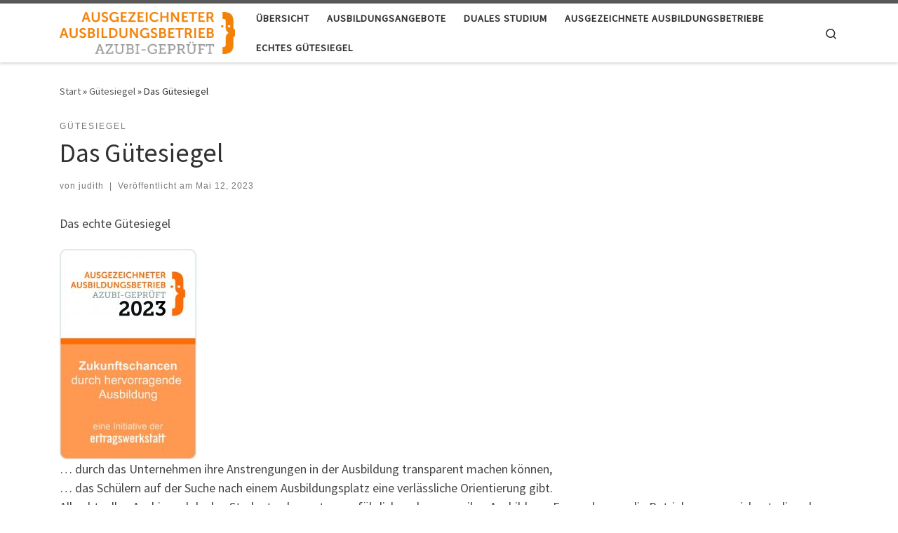

--- FILE ---
content_type: text/html; charset=UTF-8
request_url: https://ausbildungsplaetze.ausgezeichneterausbildungsbetrieb.com/das-guetesiegel
body_size: 11884
content:
<!DOCTYPE html>
<!--[if IE 7]>
<html class="ie ie7" lang="de-DE">
<![endif]-->
<!--[if IE 8]>
<html class="ie ie8" lang="de-DE">
<![endif]-->
<!--[if !(IE 7) | !(IE 8)  ]><!-->
<html lang="de-DE" class="no-js">
<!--<![endif]-->
  <head>
  <meta charset="UTF-8" />
  <meta http-equiv="X-UA-Compatible" content="IE=EDGE" />
  <meta name="viewport" content="width=device-width, initial-scale=1.0" />
  <link rel="profile"  href="https://gmpg.org/xfn/11" />
  <link rel="pingback" href="https://ausbildungsplaetze.ausgezeichneterausbildungsbetrieb.com/xmlrpc.php" />
<script>(function(html){html.className = html.className.replace(/\bno-js\b/,'js')})(document.documentElement);</script>
<title>Das Gütesiegel &#8211; Ausgezeichnete Ausbildungspl&auml;tze</title>
<meta name='robots' content='max-image-preview:large' />
<link rel='dns-prefetch' href='//s.w.org' />
<link rel="alternate" type="application/rss+xml" title="Ausgezeichnete Ausbildungspl&auml;tze &raquo; Feed" href="https://ausbildungsplaetze.ausgezeichneterausbildungsbetrieb.com/feed" />
<link rel="alternate" type="application/rss+xml" title="Ausgezeichnete Ausbildungspl&auml;tze &raquo; Kommentar-Feed" href="https://ausbildungsplaetze.ausgezeichneterausbildungsbetrieb.com/comments/feed" />
<link rel="alternate" type="application/rss+xml" title="Ausgezeichnete Ausbildungspl&auml;tze &raquo; Das Gütesiegel Kommentar-Feed" href="https://ausbildungsplaetze.ausgezeichneterausbildungsbetrieb.com/das-guetesiegel/feed" />
		<script>
			window._wpemojiSettings = {"baseUrl":"https:\/\/s.w.org\/images\/core\/emoji\/13.1.0\/72x72\/","ext":".png","svgUrl":"https:\/\/s.w.org\/images\/core\/emoji\/13.1.0\/svg\/","svgExt":".svg","source":{"concatemoji":"https:\/\/ausbildungsplaetze.ausgezeichneterausbildungsbetrieb.com\/wp-includes\/js\/wp-emoji-release.min.js?ver=5.8.3"}};
			!function(e,a,t){var n,r,o,i=a.createElement("canvas"),p=i.getContext&&i.getContext("2d");function s(e,t){var a=String.fromCharCode;p.clearRect(0,0,i.width,i.height),p.fillText(a.apply(this,e),0,0);e=i.toDataURL();return p.clearRect(0,0,i.width,i.height),p.fillText(a.apply(this,t),0,0),e===i.toDataURL()}function c(e){var t=a.createElement("script");t.src=e,t.defer=t.type="text/javascript",a.getElementsByTagName("head")[0].appendChild(t)}for(o=Array("flag","emoji"),t.supports={everything:!0,everythingExceptFlag:!0},r=0;r<o.length;r++)t.supports[o[r]]=function(e){if(!p||!p.fillText)return!1;switch(p.textBaseline="top",p.font="600 32px Arial",e){case"flag":return s([127987,65039,8205,9895,65039],[127987,65039,8203,9895,65039])?!1:!s([55356,56826,55356,56819],[55356,56826,8203,55356,56819])&&!s([55356,57332,56128,56423,56128,56418,56128,56421,56128,56430,56128,56423,56128,56447],[55356,57332,8203,56128,56423,8203,56128,56418,8203,56128,56421,8203,56128,56430,8203,56128,56423,8203,56128,56447]);case"emoji":return!s([10084,65039,8205,55357,56613],[10084,65039,8203,55357,56613])}return!1}(o[r]),t.supports.everything=t.supports.everything&&t.supports[o[r]],"flag"!==o[r]&&(t.supports.everythingExceptFlag=t.supports.everythingExceptFlag&&t.supports[o[r]]);t.supports.everythingExceptFlag=t.supports.everythingExceptFlag&&!t.supports.flag,t.DOMReady=!1,t.readyCallback=function(){t.DOMReady=!0},t.supports.everything||(n=function(){t.readyCallback()},a.addEventListener?(a.addEventListener("DOMContentLoaded",n,!1),e.addEventListener("load",n,!1)):(e.attachEvent("onload",n),a.attachEvent("onreadystatechange",function(){"complete"===a.readyState&&t.readyCallback()})),(n=t.source||{}).concatemoji?c(n.concatemoji):n.wpemoji&&n.twemoji&&(c(n.twemoji),c(n.wpemoji)))}(window,document,window._wpemojiSettings);
		</script>
		<style>
img.wp-smiley,
img.emoji {
	display: inline !important;
	border: none !important;
	box-shadow: none !important;
	height: 1em !important;
	width: 1em !important;
	margin: 0 .07em !important;
	vertical-align: -0.1em !important;
	background: none !important;
	padding: 0 !important;
}
</style>
	<link rel='stylesheet' id='wp-block-library-css'  href='https://ausbildungsplaetze.ausgezeichneterausbildungsbetrieb.com/wp-includes/css/dist/block-library/style.min.css?ver=5.8.3' media='all' />
<link rel='stylesheet' id='contact-form-7-css'  href='https://ausbildungsplaetze.ausgezeichneterausbildungsbetrieb.com/wp-content/plugins/contact-form-7/includes/css/styles.css?ver=5.5.6.1' media='all' />
<link rel='stylesheet' id='slider-templates-css'  href='https://ausbildungsplaetze.ausgezeichneterausbildungsbetrieb.com/wp-content/plugins/slider-templates/public/css/slider-templates-public.css?ver=1.0.3' media='all' />
<link rel='stylesheet' id='wp-job-manager-job-listings-css'  href='https://ausbildungsplaetze.ausgezeichneterausbildungsbetrieb.com/wp-content/plugins/wp-job-manager/assets/dist/css/job-listings.css?ver=d866e43503c5e047c6b0be0a9557cf8e' media='all' />
<link rel='stylesheet' id='customizr-main-css'  href='https://ausbildungsplaetze.ausgezeichneterausbildungsbetrieb.com/wp-content/themes/customizr/assets/front/css/style.min.css?ver=4.4.24' media='all' />
<style id='customizr-main-inline-css'>

.tc-header.border-top { border-top-width: 5px; border-top-style: solid }
#czr-push-footer { display: none; visibility: hidden; }
        .czr-sticky-footer #czr-push-footer.sticky-footer-enabled { display: block; }
        
</style>
<script src='https://ausbildungsplaetze.ausgezeichneterausbildungsbetrieb.com/wp-includes/js/tinymce/tinymce.min.js?ver=49110-20201110' id='wp-tinymce-root-js'></script>
<script src='https://ausbildungsplaetze.ausgezeichneterausbildungsbetrieb.com/wp-includes/js/tinymce/plugins/compat3x/plugin.min.js?ver=49110-20201110' id='wp-tinymce-js'></script>
<script src='https://ausbildungsplaetze.ausgezeichneterausbildungsbetrieb.com/wp-includes/js/jquery/jquery.min.js?ver=3.6.0' id='jquery-core-js'></script>
<script src='https://ausbildungsplaetze.ausgezeichneterausbildungsbetrieb.com/wp-includes/js/jquery/jquery-migrate.min.js?ver=3.3.2' id='jquery-migrate-js'></script>
<script src='https://ausbildungsplaetze.ausgezeichneterausbildungsbetrieb.com/wp-content/plugins/ionos-assistant/js/cookies.js?ver=5.8.3' id='ionos-assistant-wp-cookies-js'></script>
<script src='https://ausbildungsplaetze.ausgezeichneterausbildungsbetrieb.com/wp-content/plugins/slider-templates/public/js/slider-templates-public.js?ver=1.0.3' id='slider-templates-js'></script>
<script src='https://ausbildungsplaetze.ausgezeichneterausbildungsbetrieb.com/wp-content/themes/customizr/assets/front/js/libs/modernizr.min.js?ver=4.4.24' id='modernizr-js'></script>
<script src='https://ausbildungsplaetze.ausgezeichneterausbildungsbetrieb.com/wp-includes/js/underscore.min.js?ver=1.13.1' id='underscore-js'></script>
<script id='tc-scripts-js-extra'>
var CZRParams = {"assetsPath":"https:\/\/ausbildungsplaetze.ausgezeichneterausbildungsbetrieb.com\/wp-content\/themes\/customizr\/assets\/front\/","mainScriptUrl":"https:\/\/ausbildungsplaetze.ausgezeichneterausbildungsbetrieb.com\/wp-content\/themes\/customizr\/assets\/front\/js\/tc-scripts.min.js?4.4.24","deferFontAwesome":"1","fontAwesomeUrl":"https:\/\/ausbildungsplaetze.ausgezeichneterausbildungsbetrieb.com\/wp-content\/themes\/customizr\/assets\/shared\/fonts\/fa\/css\/fontawesome-all.min.css?4.4.24","_disabled":[],"centerSliderImg":"1","isLightBoxEnabled":"1","SmoothScroll":{"Enabled":true,"Options":{"touchpadSupport":false}},"isAnchorScrollEnabled":"","anchorSmoothScrollExclude":{"simple":["[class*=edd]",".carousel-control","[data-toggle=\"modal\"]","[data-toggle=\"dropdown\"]","[data-toggle=\"czr-dropdown\"]","[data-toggle=\"tooltip\"]","[data-toggle=\"popover\"]","[data-toggle=\"collapse\"]","[data-toggle=\"czr-collapse\"]","[data-toggle=\"tab\"]","[data-toggle=\"pill\"]","[data-toggle=\"czr-pill\"]","[class*=upme]","[class*=um-]"],"deep":{"classes":[],"ids":[]}},"timerOnScrollAllBrowsers":"1","centerAllImg":"1","HasComments":"","LoadModernizr":"1","stickyHeader":"","extLinksStyle":"","extLinksTargetExt":"","extLinksSkipSelectors":{"classes":["btn","button"],"ids":[]},"dropcapEnabled":"","dropcapWhere":{"post":"","page":""},"dropcapMinWords":"","dropcapSkipSelectors":{"tags":["IMG","IFRAME","H1","H2","H3","H4","H5","H6","BLOCKQUOTE","UL","OL"],"classes":["btn"],"id":[]},"imgSmartLoadEnabled":"","imgSmartLoadOpts":{"parentSelectors":["[class*=grid-container], .article-container",".__before_main_wrapper",".widget-front",".post-related-articles",".tc-singular-thumbnail-wrapper",".sek-module-inner"],"opts":{"excludeImg":[".tc-holder-img"]}},"imgSmartLoadsForSliders":"1","pluginCompats":[],"isWPMobile":"","menuStickyUserSettings":{"desktop":"stick_up","mobile":"stick_up"},"adminAjaxUrl":"https:\/\/ausbildungsplaetze.ausgezeichneterausbildungsbetrieb.com\/wp-admin\/admin-ajax.php","ajaxUrl":"https:\/\/ausbildungsplaetze.ausgezeichneterausbildungsbetrieb.com\/?czrajax=1","frontNonce":{"id":"CZRFrontNonce","handle":"30cf1d621e"},"isDevMode":"","isModernStyle":"1","i18n":{"Permanently dismiss":"Dauerhaft ausblenden"},"frontNotifications":{"welcome":{"enabled":false,"content":"","dismissAction":"dismiss_welcome_note_front"}},"preloadGfonts":"1","googleFonts":"Source+Sans+Pro","version":"4.4.24"};
</script>
<script src='https://ausbildungsplaetze.ausgezeichneterausbildungsbetrieb.com/wp-content/themes/customizr/assets/front/js/tc-scripts.min.js?ver=4.4.24' id='tc-scripts-js' defer></script>
<link rel="https://api.w.org/" href="https://ausbildungsplaetze.ausgezeichneterausbildungsbetrieb.com/wp-json/" /><link rel="alternate" type="application/json" href="https://ausbildungsplaetze.ausgezeichneterausbildungsbetrieb.com/wp-json/wp/v2/posts/5506" /><link rel="EditURI" type="application/rsd+xml" title="RSD" href="https://ausbildungsplaetze.ausgezeichneterausbildungsbetrieb.com/xmlrpc.php?rsd" />
<link rel="wlwmanifest" type="application/wlwmanifest+xml" href="https://ausbildungsplaetze.ausgezeichneterausbildungsbetrieb.com/wp-includes/wlwmanifest.xml" /> 
<meta name="generator" content="WordPress 5.8.3" />
<link rel="canonical" href="https://ausbildungsplaetze.ausgezeichneterausbildungsbetrieb.com/das-guetesiegel" />
<link rel='shortlink' href='https://ausbildungsplaetze.ausgezeichneterausbildungsbetrieb.com/?p=5506' />
<link rel="alternate" type="application/json+oembed" href="https://ausbildungsplaetze.ausgezeichneterausbildungsbetrieb.com/wp-json/oembed/1.0/embed?url=https%3A%2F%2Fausbildungsplaetze.ausgezeichneterausbildungsbetrieb.com%2Fdas-guetesiegel" />
<link rel="alternate" type="text/xml+oembed" href="https://ausbildungsplaetze.ausgezeichneterausbildungsbetrieb.com/wp-json/oembed/1.0/embed?url=https%3A%2F%2Fausbildungsplaetze.ausgezeichneterausbildungsbetrieb.com%2Fdas-guetesiegel&#038;format=xml" />
              <link rel="preload" as="font" type="font/woff2" href="https://ausbildungsplaetze.ausgezeichneterausbildungsbetrieb.com/wp-content/themes/customizr/assets/shared/fonts/customizr/customizr.woff2?128396981" crossorigin="anonymous"/>
            <style>.recentcomments a{display:inline !important;padding:0 !important;margin:0 !important;}</style><meta name="generator" content="Powered by WPBakery Page Builder - drag and drop page builder for WordPress."/>
<meta name="generator" content="Powered by Slider Revolution 6.5.6 - responsive, Mobile-Friendly Slider Plugin for WordPress with comfortable drag and drop interface." />
<script type="text/javascript">function setREVStartSize(e){
			//window.requestAnimationFrame(function() {				 
				window.RSIW = window.RSIW===undefined ? window.innerWidth : window.RSIW;	
				window.RSIH = window.RSIH===undefined ? window.innerHeight : window.RSIH;	
				try {								
					var pw = document.getElementById(e.c).parentNode.offsetWidth,
						newh;
					pw = pw===0 || isNaN(pw) ? window.RSIW : pw;
					e.tabw = e.tabw===undefined ? 0 : parseInt(e.tabw);
					e.thumbw = e.thumbw===undefined ? 0 : parseInt(e.thumbw);
					e.tabh = e.tabh===undefined ? 0 : parseInt(e.tabh);
					e.thumbh = e.thumbh===undefined ? 0 : parseInt(e.thumbh);
					e.tabhide = e.tabhide===undefined ? 0 : parseInt(e.tabhide);
					e.thumbhide = e.thumbhide===undefined ? 0 : parseInt(e.thumbhide);
					e.mh = e.mh===undefined || e.mh=="" || e.mh==="auto" ? 0 : parseInt(e.mh,0);		
					if(e.layout==="fullscreen" || e.l==="fullscreen") 						
						newh = Math.max(e.mh,window.RSIH);					
					else{					
						e.gw = Array.isArray(e.gw) ? e.gw : [e.gw];
						for (var i in e.rl) if (e.gw[i]===undefined || e.gw[i]===0) e.gw[i] = e.gw[i-1];					
						e.gh = e.el===undefined || e.el==="" || (Array.isArray(e.el) && e.el.length==0)? e.gh : e.el;
						e.gh = Array.isArray(e.gh) ? e.gh : [e.gh];
						for (var i in e.rl) if (e.gh[i]===undefined || e.gh[i]===0) e.gh[i] = e.gh[i-1];
											
						var nl = new Array(e.rl.length),
							ix = 0,						
							sl;					
						e.tabw = e.tabhide>=pw ? 0 : e.tabw;
						e.thumbw = e.thumbhide>=pw ? 0 : e.thumbw;
						e.tabh = e.tabhide>=pw ? 0 : e.tabh;
						e.thumbh = e.thumbhide>=pw ? 0 : e.thumbh;					
						for (var i in e.rl) nl[i] = e.rl[i]<window.RSIW ? 0 : e.rl[i];
						sl = nl[0];									
						for (var i in nl) if (sl>nl[i] && nl[i]>0) { sl = nl[i]; ix=i;}															
						var m = pw>(e.gw[ix]+e.tabw+e.thumbw) ? 1 : (pw-(e.tabw+e.thumbw)) / (e.gw[ix]);					
						newh =  (e.gh[ix] * m) + (e.tabh + e.thumbh);
					}
					var el = document.getElementById(e.c);
					if (el!==null && el) el.style.height = newh+"px";					
					el = document.getElementById(e.c+"_wrapper");
					if (el!==null && el) {
						el.style.height = newh+"px";
						el.style.display = "block";
					}
				} catch(e){
					console.log("Failure at Presize of Slider:" + e)
				}					   
			//});
		  };</script>
<style id="kirki-inline-styles"></style><noscript><style> .wpb_animate_when_almost_visible { opacity: 1; }</style></noscript></head>

  <body class="post-template-default single single-post postid-5506 single-format-standard wp-custom-logo wp-embed-responsive czr-link-hover-underline header-skin-light footer-skin-dark czr-no-sidebar tc-center-images czr-full-layout customizr-4-4-24 customizr wpb-js-composer js-comp-ver-6.10.0 vc_responsive czr-sticky-footer">
          <a class="screen-reader-text skip-link" href="#content">Zum Inhalt springen</a>
    
    
    <div id="tc-page-wrap" class="">

      <header class="tpnav-header__header tc-header sl-logo_left sticky-brand-shrink-on sticky-transparent border-top czr-submenu-fade czr-submenu-move" >
        <div class="primary-navbar__wrapper d-none d-lg-block has-horizontal-menu desktop-sticky" >
  <div class="container">
    <div class="row align-items-center flex-row primary-navbar__row">
      <div class="branding__container col col-auto" >
  <div class="branding align-items-center flex-column ">
    <div class="branding-row d-flex flex-row align-items-center align-self-start">
      <div class="navbar-brand col-auto " >
  <a class="navbar-brand-sitelogo" href="https://ausbildungsplaetze.ausgezeichneterausbildungsbetrieb.com/"  aria-label="Ausgezeichnete Ausbildungspl&auml;tze | " >
    <img src="https://ausbildungsplaetze.ausgezeichneterausbildungsbetrieb.com/wp-content/uploads/2021/06/Logo_Ausbildungsbetrieb_ohneZahl_CMYK.01.png" alt="Zurück zur Startseite" class="" width="2403" height="584" style="max-width:250px;max-height:100px" data-no-retina>  </a>
</div>
      </div>
      </div>
</div>
      <div class="primary-nav__container justify-content-lg-around col col-lg-auto flex-lg-column" >
  <div class="primary-nav__wrapper flex-lg-row align-items-center justify-content-end">
              <nav class="primary-nav__nav col" id="primary-nav">
          <div class="nav__menu-wrapper primary-nav__menu-wrapper justify-content-end czr-open-on-hover" >
<ul id="main-menu" class="primary-nav__menu regular-nav nav__menu nav"><li id="menu-item-4234" class="menu-item menu-item-type-post_type menu-item-object-page menu-item-home menu-item-4234"><a href="https://ausbildungsplaetze.ausgezeichneterausbildungsbetrieb.com/" class="nav__link"><span class="nav__title">Übersicht</span></a></li>
<li id="menu-item-4325" class="menu-item menu-item-type-post_type menu-item-object-page menu-item-4325"><a href="https://ausbildungsplaetze.ausgezeichneterausbildungsbetrieb.com/ausbildungsangebote" class="nav__link"><span class="nav__title">Ausbildungsangebote</span></a></li>
<li id="menu-item-4336" class="menu-item menu-item-type-post_type menu-item-object-page menu-item-4336"><a href="https://ausbildungsplaetze.ausgezeichneterausbildungsbetrieb.com/duales-studium" class="nav__link"><span class="nav__title">Duales Studium</span></a></li>
<li id="menu-item-4341" class="menu-item menu-item-type-post_type menu-item-object-page menu-item-4341"><a href="https://ausbildungsplaetze.ausgezeichneterausbildungsbetrieb.com/ausgezeichnete-ausbildungsbetriebe" class="nav__link"><span class="nav__title">Ausgezeichnete Ausbildungsbetriebe</span></a></li>
<li id="menu-item-4348" class="menu-item menu-item-type-post_type menu-item-object-page menu-item-4348"><a href="https://ausbildungsplaetze.ausgezeichneterausbildungsbetrieb.com/echtes-guetesiegel" class="nav__link"><span class="nav__title">Echtes Gütesiegel</span></a></li>
</ul></div>        </nav>
    <div class="primary-nav__utils nav__utils col-auto" >
    <ul class="nav utils flex-row flex-nowrap regular-nav">
      <li class="nav__search " >
  <a href="#" class="search-toggle_btn icn-search czr-overlay-toggle_btn"  aria-expanded="false"><span class="sr-only">Search</span></a>
        <div class="czr-search-expand">
      <div class="czr-search-expand-inner"><div class="search-form__container " >
  <form action="https://ausbildungsplaetze.ausgezeichneterausbildungsbetrieb.com/" method="get" class="czr-form search-form">
    <div class="form-group czr-focus">
            <label for="s-696fcb27f2319" id="lsearch-696fcb27f2319">
        <span class="screen-reader-text">Suche</span>
        <input id="s-696fcb27f2319" class="form-control czr-search-field" name="s" type="search" value="" aria-describedby="lsearch-696fcb27f2319" placeholder="Suchen …">
      </label>
      <button type="submit" class="button"><i class="icn-search"></i><span class="screen-reader-text">Suchen …</span></button>
    </div>
  </form>
</div></div>
    </div>
    </li>
    </ul>
</div>  </div>
</div>
    </div>
  </div>
</div>    <div class="mobile-navbar__wrapper d-lg-none mobile-sticky" >
    <div class="branding__container justify-content-between align-items-center container" >
  <div class="branding flex-column">
    <div class="branding-row d-flex align-self-start flex-row align-items-center">
      <div class="navbar-brand col-auto " >
  <a class="navbar-brand-sitelogo" href="https://ausbildungsplaetze.ausgezeichneterausbildungsbetrieb.com/"  aria-label="Ausgezeichnete Ausbildungspl&auml;tze | " >
    <img src="https://ausbildungsplaetze.ausgezeichneterausbildungsbetrieb.com/wp-content/uploads/2021/06/Logo_Ausbildungsbetrieb_ohneZahl_CMYK.01.png" alt="Zurück zur Startseite" class="" width="2403" height="584" style="max-width:250px;max-height:100px" data-no-retina>  </a>
</div>
    </div>
      </div>
  <div class="mobile-utils__wrapper nav__utils regular-nav">
    <ul class="nav utils row flex-row flex-nowrap">
      <li class="nav__search " >
  <a href="#" class="search-toggle_btn icn-search czr-dropdown" data-aria-haspopup="true" aria-expanded="false"><span class="sr-only">Search</span></a>
        <div class="czr-search-expand">
      <div class="czr-search-expand-inner"><div class="search-form__container " >
  <form action="https://ausbildungsplaetze.ausgezeichneterausbildungsbetrieb.com/" method="get" class="czr-form search-form">
    <div class="form-group czr-focus">
            <label for="s-696fcb27f27e7" id="lsearch-696fcb27f27e7">
        <span class="screen-reader-text">Suche</span>
        <input id="s-696fcb27f27e7" class="form-control czr-search-field" name="s" type="search" value="" aria-describedby="lsearch-696fcb27f27e7" placeholder="Suchen …">
      </label>
      <button type="submit" class="button"><i class="icn-search"></i><span class="screen-reader-text">Suchen …</span></button>
    </div>
  </form>
</div></div>
    </div>
        <ul class="dropdown-menu czr-dropdown-menu">
      <li class="header-search__container container">
  <div class="search-form__container " >
  <form action="https://ausbildungsplaetze.ausgezeichneterausbildungsbetrieb.com/" method="get" class="czr-form search-form">
    <div class="form-group czr-focus">
            <label for="s-696fcb27f295b" id="lsearch-696fcb27f295b">
        <span class="screen-reader-text">Suche</span>
        <input id="s-696fcb27f295b" class="form-control czr-search-field" name="s" type="search" value="" aria-describedby="lsearch-696fcb27f295b" placeholder="Suchen …">
      </label>
      <button type="submit" class="button"><i class="icn-search"></i><span class="screen-reader-text">Suchen …</span></button>
    </div>
  </form>
</div></li>    </ul>
  </li>
<li class="hamburger-toggler__container " >
  <button class="ham-toggler-menu czr-collapsed" data-toggle="czr-collapse" data-target="#mobile-nav"><span class="ham__toggler-span-wrapper"><span class="line line-1"></span><span class="line line-2"></span><span class="line line-3"></span></span><span class="screen-reader-text">Menü</span></button>
</li>
    </ul>
  </div>
</div>
<div class="mobile-nav__container " >
   <nav class="mobile-nav__nav flex-column czr-collapse" id="mobile-nav">
      <div class="mobile-nav__inner container">
      <div class="nav__menu-wrapper mobile-nav__menu-wrapper czr-open-on-click" >
<ul id="mobile-nav-menu" class="mobile-nav__menu vertical-nav nav__menu flex-column nav"><li class="menu-item menu-item-type-post_type menu-item-object-page menu-item-home menu-item-4234"><a href="https://ausbildungsplaetze.ausgezeichneterausbildungsbetrieb.com/" class="nav__link"><span class="nav__title">Übersicht</span></a></li>
<li class="menu-item menu-item-type-post_type menu-item-object-page menu-item-4325"><a href="https://ausbildungsplaetze.ausgezeichneterausbildungsbetrieb.com/ausbildungsangebote" class="nav__link"><span class="nav__title">Ausbildungsangebote</span></a></li>
<li class="menu-item menu-item-type-post_type menu-item-object-page menu-item-4336"><a href="https://ausbildungsplaetze.ausgezeichneterausbildungsbetrieb.com/duales-studium" class="nav__link"><span class="nav__title">Duales Studium</span></a></li>
<li class="menu-item menu-item-type-post_type menu-item-object-page menu-item-4341"><a href="https://ausbildungsplaetze.ausgezeichneterausbildungsbetrieb.com/ausgezeichnete-ausbildungsbetriebe" class="nav__link"><span class="nav__title">Ausgezeichnete Ausbildungsbetriebe</span></a></li>
<li class="menu-item menu-item-type-post_type menu-item-object-page menu-item-4348"><a href="https://ausbildungsplaetze.ausgezeichneterausbildungsbetrieb.com/echtes-guetesiegel" class="nav__link"><span class="nav__title">Echtes Gütesiegel</span></a></li>
</ul></div>      </div>
  </nav>
</div></div></header>


  
    <div id="main-wrapper" class="section">

                      

          <div class="czr-hot-crumble container page-breadcrumbs" role="navigation" >
  <div class="row">
        <nav class="breadcrumbs col-12"><span class="trail-begin"><a href="https://ausbildungsplaetze.ausgezeichneterausbildungsbetrieb.com" title="Ausgezeichnete Ausbildungspl&auml;tze" rel="home" class="trail-begin">Start</a></span> <span class="sep">&raquo;</span> <a href="https://ausbildungsplaetze.ausgezeichneterausbildungsbetrieb.com/category/guetesiegel" title="Gütesiegel">Gütesiegel</a> <span class="sep">&raquo;</span> <span class="trail-end">Das Gütesiegel</span></nav>  </div>
</div>
          <div class="container" role="main">

            
            <div class="flex-row row column-content-wrapper">

                
                <div id="content" class="col-12 article-container">

                  <article id="post-5506" class="post-5506 post type-post status-publish format-standard has-post-thumbnail category-guetesiegel tag-ausgezeichneterausbildungsbetrieb tag-azubigeprueft tag-ertragswerkstatt tag-zertifizierung czr-hentry" >
    <header class="entry-header " >
  <div class="entry-header-inner">
                <div class="tax__container post-info entry-meta">
          <a class="tax__link" href="https://ausbildungsplaetze.ausgezeichneterausbildungsbetrieb.com/category/guetesiegel" title="Alle Beiträge in Gütesiegel anzeigen"> <span>Gütesiegel</span> </a>        </div>
        <h1 class="entry-title">Das Gütesiegel</h1>
        <div class="header-bottom">
      <div class="post-info">
                  <span class="entry-meta">
        <span class="author-meta">von <span class="author vcard"><span class="author_name"><a class="url fn n" href="https://ausbildungsplaetze.ausgezeichneterausbildungsbetrieb.com/author/ew-aa-ap-jg" title="Alle Beiträge von judith anzeigen" rel="author">judith</a></span></span></span><span class="v-separator">|</span>Veröffentlicht am <a href="https://ausbildungsplaetze.ausgezeichneterausbildungsbetrieb.com/2023/05/12" title="7:35 am" rel="bookmark"><time class="entry-date published updated" datetime="Mai 12, 2023">Mai 12, 2023</time></a></span>      </div>
    </div>
      </div>
</header>  <div class="post-entry tc-content-inner">
    <section class="post-content entry-content " >
            <div class="czr-wp-the-content">
        <p><span class="" title="Bearbeitet">Das echte Gütesiegel</span></p>
<p><span class="" title="Bearbeitet"><img loading="lazy" class="alignnone wp-image-5507 size-medium" src="https://ausbildungsplaetze.ausgezeichneterausbildungsbetrieb.com/wp-content/uploads/2023/03/Logo-mit-Text_Ausbildungsbetrieb_2023_CMYK.01-195x300.jpg" alt="" width="195" height="300" srcset="https://ausbildungsplaetze.ausgezeichneterausbildungsbetrieb.com/wp-content/uploads/2023/03/Logo-mit-Text_Ausbildungsbetrieb_2023_CMYK.01-195x300.jpg 195w, https://ausbildungsplaetze.ausgezeichneterausbildungsbetrieb.com/wp-content/uploads/2023/03/Logo-mit-Text_Ausbildungsbetrieb_2023_CMYK.01-665x1024.jpg 665w, https://ausbildungsplaetze.ausgezeichneterausbildungsbetrieb.com/wp-content/uploads/2023/03/Logo-mit-Text_Ausbildungsbetrieb_2023_CMYK.01-768x1183.jpg 768w, https://ausbildungsplaetze.ausgezeichneterausbildungsbetrieb.com/wp-content/uploads/2023/03/Logo-mit-Text_Ausbildungsbetrieb_2023_CMYK.01.jpg 862w" sizes="(max-width: 195px) 100vw, 195px" /><br />
… durch das Unternehmen ihre Anstrengungen in der Ausbildung transparent machen können,<br />
… das Schülern auf der Suche nach einem Ausbildungsplatz eine verlässliche Orientierung gibt.<br />
Alle aktuellen Azubis und dualen Studenten bewerten ausführlich und anonym ihre Ausbildung. Es werden nur die Betriebe ausgezeichnet, die sehr gut beurteilt werden.<br />
</span><a href="https://www.ausgezeichneter-ausbildungsbetrieb.de/" target="_blank" rel="noopener">www.ausgezeichneter-ausbildungsbetrieb.de</a></p>
<p>Mehr Infos gibt es hier:</p>
<p><a href="https://www.ausgezeichneter-ausbildungsbetrieb.de/index.php/102.html" target="_blank" rel="noopener">Informationen anfordern</a></p>
      </div>
      <footer class="post-footer clearfix">
                <div class="row entry-meta justify-content-between align-items-center">
                    <div class="post-tags col-xs-12 col-sm-auto col-sm">
            <ul class="tags">
              <li><a class="tag__link btn btn-skin-dark-oh inverted" href="https://ausbildungsplaetze.ausgezeichneterausbildungsbetrieb.com/tag/ausgezeichneterausbildungsbetrieb" title="Alle Beiträge in ausgezeichneterausbildungsbetrieb anzeigen"> <span>ausgezeichneterausbildungsbetrieb</span> </a></li><li><a class="tag__link btn btn-skin-dark-oh inverted" href="https://ausbildungsplaetze.ausgezeichneterausbildungsbetrieb.com/tag/azubigeprueft" title="Alle Beiträge in AZUBIgeprüft anzeigen"> <span>AZUBIgeprüft</span> </a></li><li><a class="tag__link btn btn-skin-dark-oh inverted" href="https://ausbildungsplaetze.ausgezeichneterausbildungsbetrieb.com/tag/ertragswerkstatt" title="Alle Beiträge in ertragswerkstatt anzeigen"> <span>ertragswerkstatt</span> </a></li><li><a class="tag__link btn btn-skin-dark-oh inverted" href="https://ausbildungsplaetze.ausgezeichneterausbildungsbetrieb.com/tag/zertifizierung" title="Alle Beiträge in Zertifizierung anzeigen"> <span>Zertifizierung</span> </a></li>            </ul>
          </div>
                          </div>
      </footer>
    </section><!-- .entry-content -->
  </div><!-- .post-entry -->
  </article><section class="post-related-articles czr-carousel " id="related-posts-section" >
  <header class="row flex-row">
    <h3 class="related-posts_title col">Vielleicht gefällt dir auch</h3>
          <div class="related-posts_nav col col-auto">
        <span class="btn btn-skin-dark inverted czr-carousel-prev slider-control czr-carousel-control disabled icn-left-open-big" title="Vorherige ähnliche Beiträge" tabindex="0"></span>
        <span class="btn btn-skin-dark inverted czr-carousel-next slider-control czr-carousel-control icn-right-open-big" title="Weitere ähnliche Beiträge" tabindex="0"></span>
      </div>
      </header>
  <div class="row grid-container__square-mini carousel-inner">
  <article id="post-4291_related_posts" class="col-6 grid-item czr-related-post post-4291 post type-post status-publish format-standard has-post-thumbnail category-guetesiegel tag-ausbildung tag-ausgezeichneterausbildungsbetrieb tag-azubigeprueft tag-guetesiegel tag-zertifizierung czr-hentry" >
  <div class="grid__item flex-wrap flex-lg-nowrap flex-row">
    <section class="tc-thumbnail entry-media__holder col-12 col-lg-6 czr__r-w1by1" >
  <div class="entry-media__wrapper czr__r-i js-centering">
        <a class="bg-link" rel="bookmark" href="https://ausbildungsplaetze.ausgezeichneterausbildungsbetrieb.com/das-echte-guetesiegel"></a>
  <img width="331" height="510" src="https://ausbildungsplaetze.ausgezeichneterausbildungsbetrieb.com/wp-content/uploads/2021/07/Logo-mit-Text_Ausbildungsbetrieb_2021_CMYK.01.jpg" class="attachment-tc-sq-thumb tc-thumb-type-thumb czr-img wp-post-image" alt="" loading="lazy" srcset="https://ausbildungsplaetze.ausgezeichneterausbildungsbetrieb.com/wp-content/uploads/2021/07/Logo-mit-Text_Ausbildungsbetrieb_2021_CMYK.01.jpg 862w, https://ausbildungsplaetze.ausgezeichneterausbildungsbetrieb.com/wp-content/uploads/2021/07/Logo-mit-Text_Ausbildungsbetrieb_2021_CMYK.01-195x300.jpg 195w, https://ausbildungsplaetze.ausgezeichneterausbildungsbetrieb.com/wp-content/uploads/2021/07/Logo-mit-Text_Ausbildungsbetrieb_2021_CMYK.01-665x1024.jpg 665w, https://ausbildungsplaetze.ausgezeichneterausbildungsbetrieb.com/wp-content/uploads/2021/07/Logo-mit-Text_Ausbildungsbetrieb_2021_CMYK.01-768x1183.jpg 768w" sizes="(max-width: 331px) 100vw, 331px" /><div class="post-action btn btn-skin-dark-shaded inverted"><a href="https://ausbildungsplaetze.ausgezeichneterausbildungsbetrieb.com/wp-content/uploads/2021/07/Logo-mit-Text_Ausbildungsbetrieb_2021_CMYK.01.jpg" class="expand-img icn-expand"></a></div>  </div>
</section>      <section class="tc-content entry-content__holder col-12 col-lg-6 czr__r-w1by1">
        <div class="entry-content__wrapper">
        <header class="entry-header " >
  <div class="entry-header-inner ">
          <div class="entry-meta post-info">
          Veröffentlicht am <a href="https://ausbildungsplaetze.ausgezeichneterausbildungsbetrieb.com/das-echte-guetesiegel" title="Permalink zu:&nbsp;Das echte Gütesiegel" rel="bookmark"><time class="entry-date published updated" datetime="April 18, 2021">April 18, 2021</time></a>      </div>
              <h2 class="entry-title ">
      <a class="czr-title" href="https://ausbildungsplaetze.ausgezeichneterausbildungsbetrieb.com/das-echte-guetesiegel" rel="bookmark">Das echte Gütesiegel</a>
    </h2>
            </div>
</header><div class="tc-content-inner entry-summary"  >
            <div class="czr-wp-the-content">
              <p>Das echte Gütesiegel, &#8230; durch das Unternehmen ihre Anstrengungen in der Ausbildung transparent machen können, &#8230; das Schülern auf der Suche nach [&hellip;]</p>
          </div>
      </div>        </div>
      </section>
  </div>
</article><article id="post-6553_related_posts" class="col-6 grid-item czr-related-post post-6553 post type-post status-publish format-standard has-post-thumbnail category-ausgezeichnete-ausbildungsbetriebe category-guetesiegel tag-ausbildung tag-ausgezeichneteausbildung czr-hentry" >
  <div class="grid__item flex-wrap flex-lg-nowrap flex-row">
    <section class="tc-thumbnail entry-media__holder col-12 col-lg-6 czr__r-w1by1" >
  <div class="entry-media__wrapper czr__r-i js-centering">
        <a class="bg-link" rel="bookmark" href="https://ausbildungsplaetze.ausgezeichneterausbildungsbetrieb.com/die-qualitaet-der-ausbildung-richtig-messen"></a>
  <img width="510" height="510" src="https://ausbildungsplaetze.ausgezeichneterausbildungsbetrieb.com/wp-content/uploads/2023/12/5FAusbildungmessen-1-510x510.jpg" class="attachment-tc-sq-thumb tc-thumb-type-thumb czr-img wp-post-image" alt="" loading="lazy" srcset="https://ausbildungsplaetze.ausgezeichneterausbildungsbetrieb.com/wp-content/uploads/2023/12/5FAusbildungmessen-1-510x510.jpg 510w, https://ausbildungsplaetze.ausgezeichneterausbildungsbetrieb.com/wp-content/uploads/2023/12/5FAusbildungmessen-1-300x300.jpg 300w, https://ausbildungsplaetze.ausgezeichneterausbildungsbetrieb.com/wp-content/uploads/2023/12/5FAusbildungmessen-1-1024x1024.jpg 1024w, https://ausbildungsplaetze.ausgezeichneterausbildungsbetrieb.com/wp-content/uploads/2023/12/5FAusbildungmessen-1-150x150.jpg 150w, https://ausbildungsplaetze.ausgezeichneterausbildungsbetrieb.com/wp-content/uploads/2023/12/5FAusbildungmessen-1-768x768.jpg 768w, https://ausbildungsplaetze.ausgezeichneterausbildungsbetrieb.com/wp-content/uploads/2023/12/5FAusbildungmessen-1.jpg 1080w" sizes="(max-width: 510px) 100vw, 510px" /><div class="post-action btn btn-skin-dark-shaded inverted"><a href="https://ausbildungsplaetze.ausgezeichneterausbildungsbetrieb.com/wp-content/uploads/2023/12/5FAusbildungmessen-1.jpg" class="expand-img icn-expand"></a></div>  </div>
</section>      <section class="tc-content entry-content__holder col-12 col-lg-6 czr__r-w1by1">
        <div class="entry-content__wrapper">
        <header class="entry-header " >
  <div class="entry-header-inner ">
          <div class="entry-meta post-info">
          Veröffentlicht am <a href="https://ausbildungsplaetze.ausgezeichneterausbildungsbetrieb.com/die-qualitaet-der-ausbildung-richtig-messen" title="Permalink zu:&nbsp;Die Qualität der Ausbildung richtig messen" rel="bookmark"><time class="entry-date published updated" datetime="Dezember 7, 2023">Dezember 7, 2023</time></a>      </div>
              <h2 class="entry-title ">
      <a class="czr-title" href="https://ausbildungsplaetze.ausgezeichneterausbildungsbetrieb.com/die-qualitaet-der-ausbildung-richtig-messen" rel="bookmark">Die Qualität der Ausbildung richtig messen</a>
    </h2>
            </div>
</header><div class="tc-content-inner entry-summary"  >
            <div class="czr-wp-the-content">
              <p>In diesem Jahr haben wieder zahlreiche Unternehmen die begehrte Auszeichnung als &#8222;Ausgezeichnete Ausbildungsbetriebe&#8220; erhalten. Diese Zertifizierung ist mehr als nur ein Symbol [&hellip;]</p>
          </div>
      </div>        </div>
      </section>
  </div>
</article><article id="post-4302_related_posts" class="col-6 grid-item czr-related-post post-4302 post type-post status-publish format-standard has-post-thumbnail category-guetesiegel tag-ausbildung tag-ausgezeichneterausbildungsbetrieb tag-azubigeprueft tag-guetesiegel tag-zertifizierung czr-hentry" >
  <div class="grid__item flex-wrap flex-lg-nowrap flex-row">
    <section class="tc-thumbnail entry-media__holder col-12 col-lg-6 czr__r-w1by1" >
  <div class="entry-media__wrapper czr__r-i js-centering">
        <a class="bg-link" rel="bookmark" href="https://ausbildungsplaetze.ausgezeichneterausbildungsbetrieb.com/etabliert-seit-2013"></a>
  <img width="494" height="510" src="https://ausbildungsplaetze.ausgezeichneterausbildungsbetrieb.com/wp-content/uploads/2021/07/AA.LOGos_.2021.jpg" class="attachment-tc-sq-thumb tc-thumb-type-thumb czr-img wp-post-image" alt="" loading="lazy" srcset="https://ausbildungsplaetze.ausgezeichneterausbildungsbetrieb.com/wp-content/uploads/2021/07/AA.LOGos_.2021.jpg 1771w, https://ausbildungsplaetze.ausgezeichneterausbildungsbetrieb.com/wp-content/uploads/2021/07/AA.LOGos_.2021-291x300.jpg 291w, https://ausbildungsplaetze.ausgezeichneterausbildungsbetrieb.com/wp-content/uploads/2021/07/AA.LOGos_.2021-993x1024.jpg 993w, https://ausbildungsplaetze.ausgezeichneterausbildungsbetrieb.com/wp-content/uploads/2021/07/AA.LOGos_.2021-768x792.jpg 768w, https://ausbildungsplaetze.ausgezeichneterausbildungsbetrieb.com/wp-content/uploads/2021/07/AA.LOGos_.2021-1489x1536.jpg 1489w" sizes="(max-width: 494px) 100vw, 494px" /><div class="post-action btn btn-skin-dark-shaded inverted"><a href="https://ausbildungsplaetze.ausgezeichneterausbildungsbetrieb.com/wp-content/uploads/2021/07/AA.LOGos_.2021.jpg" class="expand-img icn-expand"></a></div>  </div>
</section>      <section class="tc-content entry-content__holder col-12 col-lg-6 czr__r-w1by1">
        <div class="entry-content__wrapper">
        <header class="entry-header " >
  <div class="entry-header-inner ">
          <div class="entry-meta post-info">
          Veröffentlicht am <a href="https://ausbildungsplaetze.ausgezeichneterausbildungsbetrieb.com/etabliert-seit-2013" title="Permalink zu:&nbsp;Etabliert seit 2013" rel="bookmark"><time class="entry-date published updated" datetime="Januar 5, 2021">Januar 5, 2021</time></a>      </div>
              <h2 class="entry-title ">
      <a class="czr-title" href="https://ausbildungsplaetze.ausgezeichneterausbildungsbetrieb.com/etabliert-seit-2013" rel="bookmark">Etabliert seit 2013</a>
    </h2>
            </div>
</header><div class="tc-content-inner entry-summary"  >
            <div class="czr-wp-the-content">
              <p>Etabliert seit 2013 In diesem Jahr vergeben wir unser Gütesiegel zum neunten Mal. Seid gespannt, welche Unternehmen zum neunten Mal in Folge [&hellip;]</p>
          </div>
      </div>        </div>
      </section>
  </div>
</article><article id="post-6116_related_posts" class="col-6 grid-item czr-related-post post-6116 post type-post status-publish format-standard has-post-thumbnail category-guetesiegel czr-hentry" >
  <div class="grid__item flex-wrap flex-lg-nowrap flex-row">
    <section class="tc-thumbnail entry-media__holder col-12 col-lg-6 czr__r-w1by1" >
  <div class="entry-media__wrapper czr__r-i js-centering">
        <a class="bg-link" rel="bookmark" href="https://ausbildungsplaetze.ausgezeichneterausbildungsbetrieb.com/6116-2"></a>
  <img width="510" height="510" src="https://ausbildungsplaetze.ausgezeichneterausbildungsbetrieb.com/wp-content/uploads/2023/06/4-510x510.jpg" class="attachment-tc-sq-thumb tc-thumb-type-thumb czr-img wp-post-image" alt="" loading="lazy" srcset="https://ausbildungsplaetze.ausgezeichneterausbildungsbetrieb.com/wp-content/uploads/2023/06/4-510x510.jpg 510w, https://ausbildungsplaetze.ausgezeichneterausbildungsbetrieb.com/wp-content/uploads/2023/06/4-300x300.jpg 300w, https://ausbildungsplaetze.ausgezeichneterausbildungsbetrieb.com/wp-content/uploads/2023/06/4-1024x1024.jpg 1024w, https://ausbildungsplaetze.ausgezeichneterausbildungsbetrieb.com/wp-content/uploads/2023/06/4-150x150.jpg 150w, https://ausbildungsplaetze.ausgezeichneterausbildungsbetrieb.com/wp-content/uploads/2023/06/4-768x768.jpg 768w, https://ausbildungsplaetze.ausgezeichneterausbildungsbetrieb.com/wp-content/uploads/2023/06/4.jpg 1080w" sizes="(max-width: 510px) 100vw, 510px" /><div class="post-action btn btn-skin-dark-shaded inverted"><a href="https://ausbildungsplaetze.ausgezeichneterausbildungsbetrieb.com/wp-content/uploads/2023/06/4.jpg" class="expand-img icn-expand"></a></div>  </div>
</section>      <section class="tc-content entry-content__holder col-12 col-lg-6 czr__r-w1by1">
        <div class="entry-content__wrapper">
        <header class="entry-header " >
  <div class="entry-header-inner ">
          <div class="entry-meta post-info">
          Veröffentlicht am <a href="https://ausbildungsplaetze.ausgezeichneterausbildungsbetrieb.com/6116-2" title="Permalink zu:&nbsp;Begeisterte Auszubildende" rel="bookmark"><time class="entry-date published updated" datetime="Dezember 3, 2023">Dezember 3, 2023</time></a>      </div>
              <h2 class="entry-title ">
      <a class="czr-title" href="https://ausbildungsplaetze.ausgezeichneterausbildungsbetrieb.com/6116-2" rel="bookmark">Begeisterte Auszubildende</a>
    </h2>
            </div>
</header><div class="tc-content-inner entry-summary"  >
            <div class="czr-wp-the-content">
              <p>Begeisterung in der Ausbildung ist essentiell, um motivierte und engagierte Fachkräfte auf einen erfolgreichen Berufsweg zu begleiten. Ein ausgezeichneter Ausbildungsbetrieb kann dies [&hellip;]</p>
          </div>
      </div>        </div>
      </section>
  </div>
</article>  </div>
</section>

<div id="czr-comments" class="comments-area " >
    <div id="comments" class="comments_container comments czr-comments-block">
  <section class="post-comments">
      </section>
</div>  </div>                </div>

                
            </div><!-- .column-content-wrapper -->

            

          </div><!-- .container -->

          <div id="czr-push-footer" ></div>
    </div><!-- #main-wrapper -->

    
          <div class="container-fluid">
        <div class="post-navigation row " >
  <nav id="nav-below" class="col-12">
    <h2 class="sr-only">Beitragsnavigation</h2>
    <ul class="czr_pager row flex-row flex-no-wrap">
      <li class="previous col-5 text-left">
              <span class="sr-only">Vorheriger Beitrag</span>
        <span class="nav-previous nav-dir"><a href="https://ausbildungsplaetze.ausgezeichneterausbildungsbetrieb.com/industriemechaniker-5" rel="prev"><span class="meta-nav"><i class="arrow icn-left-open-big"></i><span class="meta-nav-title">Industriemechaniker</span></span></a></span>
            </li>
      <li class="nav-back col-2 text-center">
                <a href="https://ausbildungsplaetze.ausgezeichneterausbildungsbetrieb.com/" title="Zurück zur Beitragsliste">
          <span><i class="icn-grid-empty"></i></span>
          <span class="sr-only">Zurück zur Beitragsliste</span>
        </a>
              </li>
      <li class="next col-5 text-right">
              <span class="sr-only">Nächster Beitrag</span>
        <span class="nav-next nav-dir"><a href="https://ausbildungsplaetze.ausgezeichneterausbildungsbetrieb.com/ausgezeichnete-ausbildungsbetriebe-im-april-2" rel="next"><span class="meta-nav"><span class="meta-nav-title">Ausgezeichnete Ausbildungsbetriebe im April</span><i class="arrow icn-right-open-big"></i></span></a></span>
            </li>
  </ul>
  </nav>
</div>
      </div>
    
<footer id="footer" class="footer__wrapper" >
  <div id="footer-widget-area" class="widget__wrapper" role="complementary" >
  <div class="container widget__container">
    <div class="row">
                      <div id="footer_one" class="col-md-4 col-12">
            <aside id="block-16" class="widget widget_block widget_text">
<p><strong>Ausgezeichneter Ausbildungsbetrieb<br></strong><br>ein Service der<br><strong>ertragswerkstatt GmbH</strong><br>Kirchstr. 22 | D-58791 Werdohl</p>
</aside><aside id="block-17" class="widget widget_block widget_text">
<p>Telefon +49 / (0)2392 / 80 623 80 | Fax +49 / (0)2392 / 80 623 88<br><br><a href="mailto:azubi@ertragswerkstatt.de">azubi (@] ertragswerkstatt.de</a>  </p>
</aside>          </div>
                  <div id="footer_two" class="col-md-4 col-12">
                      </div>
                  <div id="footer_three" class="col-md-4 col-12">
            <aside id="block-20" class="widget widget_block widget_text">
<p><a rel="noreferrer noopener" href="https://www.ausgezeichneter-ausbildungsbetrieb.de/index.php/impressum_105.html" target="_blank">Impressum</a></p>
</aside><aside id="block-22" class="widget widget_block widget_text">
<p><a href="https://www.ausgezeichneter-ausbildungsbetrieb.de/index.php/datenschutz.html">Datenschutz</a></p>
</aside>          </div>
                  </div>
  </div>
</div>
<div id="colophon" class="colophon " >
  <div class="container">
    <div class="colophon__row row flex-row justify-content-between">
      <div class="col-12 col-sm-auto">
        <div id="footer__credits" class="footer__credits" >
  <p class="czr-copyright">
    <span class="czr-copyright-text">&copy;&nbsp;2026&nbsp;</span><a class="czr-copyright-link" href="https://ausbildungsplaetze.ausgezeichneterausbildungsbetrieb.com" title="Ausgezeichnete Ausbildungspl&auml;tze">Ausgezeichnete Ausbildungspl&auml;tze</a><span class="czr-rights-text">&nbsp;&ndash;&nbsp;Alle Rechte vorbehalten</span>
  </p>
  <p class="czr-credits">
    <span class="czr-designer">
      <span class="czr-wp-powered"><span class="czr-wp-powered-text">Präsentiert von&nbsp;</span><a class="czr-wp-powered-link" title="Präsentiert von WordPress" href="https://de.wordpress.org/" target="_blank" rel="noopener noreferrer">WP</a></span><span class="czr-designer-text">&nbsp;&ndash;&nbsp;Entworfen mit dem <a class="czr-designer-link" href="https://presscustomizr.com/customizr" title="Customizr-Theme">Customizr-Theme</a></span>
    </span>
  </p>
</div>
      </div>
            <div class="col-12 col-sm-auto">
        <div class="social-links">
          <ul class="socials " >
  <li ><a rel="nofollow noopener noreferrer" class="social-icon icon-feed"  title="RSS-Feed abonnieren" aria-label="RSS-Feed abonnieren" href="https://ausbildungsplaetze.ausgezeichneterausbildungsbetrieb.com/feed/rss"  target="_blank" ><i class="fas fa-rss"></i></a></li></ul>
        </div>
      </div>
          </div>
  </div>
</div>
</footer>
    </div><!-- end #tc-page-wrap -->

    <button class="btn czr-btt czr-btta right" ><i class="icn-up-small"></i></button>

		<script type="text/javascript">
			window.RS_MODULES = window.RS_MODULES || {};
			window.RS_MODULES.modules = window.RS_MODULES.modules || {};
			window.RS_MODULES.waiting = window.RS_MODULES.waiting || [];
			window.RS_MODULES.defered = true;
			window.RS_MODULES.moduleWaiting = window.RS_MODULES.moduleWaiting || {};
			window.RS_MODULES.type = 'compiled';
		</script>
		<link rel='stylesheet' id='rs-plugin-settings-css'  href='https://ausbildungsplaetze.ausgezeichneterausbildungsbetrieb.com/wp-content/plugins/revslider/public/assets/css/rs6.css?ver=6.5.6' media='all' />
<style id='rs-plugin-settings-inline-css'>
#rs-demo-id {}
</style>
<script src='https://ausbildungsplaetze.ausgezeichneterausbildungsbetrieb.com/wp-includes/js/dist/vendor/regenerator-runtime.min.js?ver=0.13.7' id='regenerator-runtime-js'></script>
<script src='https://ausbildungsplaetze.ausgezeichneterausbildungsbetrieb.com/wp-includes/js/dist/vendor/wp-polyfill.min.js?ver=3.15.0' id='wp-polyfill-js'></script>
<script id='contact-form-7-js-extra'>
var wpcf7 = {"api":{"root":"https:\/\/ausbildungsplaetze.ausgezeichneterausbildungsbetrieb.com\/wp-json\/","namespace":"contact-form-7\/v1"}};
</script>
<script src='https://ausbildungsplaetze.ausgezeichneterausbildungsbetrieb.com/wp-content/plugins/contact-form-7/includes/js/index.js?ver=5.5.6.1' id='contact-form-7-js'></script>
<script src='https://ausbildungsplaetze.ausgezeichneterausbildungsbetrieb.com/wp-content/plugins/revslider/public/assets/js/rbtools.min.js?ver=6.5.6' defer async id='tp-tools-js'></script>
<script src='https://ausbildungsplaetze.ausgezeichneterausbildungsbetrieb.com/wp-content/plugins/revslider/public/assets/js/rs6.min.js?ver=6.5.6' defer async id='revmin-js'></script>
<script src='https://ausbildungsplaetze.ausgezeichneterausbildungsbetrieb.com/wp-includes/js/comment-reply.min.js?ver=5.8.3' id='comment-reply-js'></script>
<script src='https://ausbildungsplaetze.ausgezeichneterausbildungsbetrieb.com/wp-includes/js/jquery/ui/core.min.js?ver=1.12.1' id='jquery-ui-core-js'></script>
<script src='https://ausbildungsplaetze.ausgezeichneterausbildungsbetrieb.com/wp-includes/js/wp-embed.min.js?ver=5.8.3' id='wp-embed-js'></script>
  </body>
  </html>
